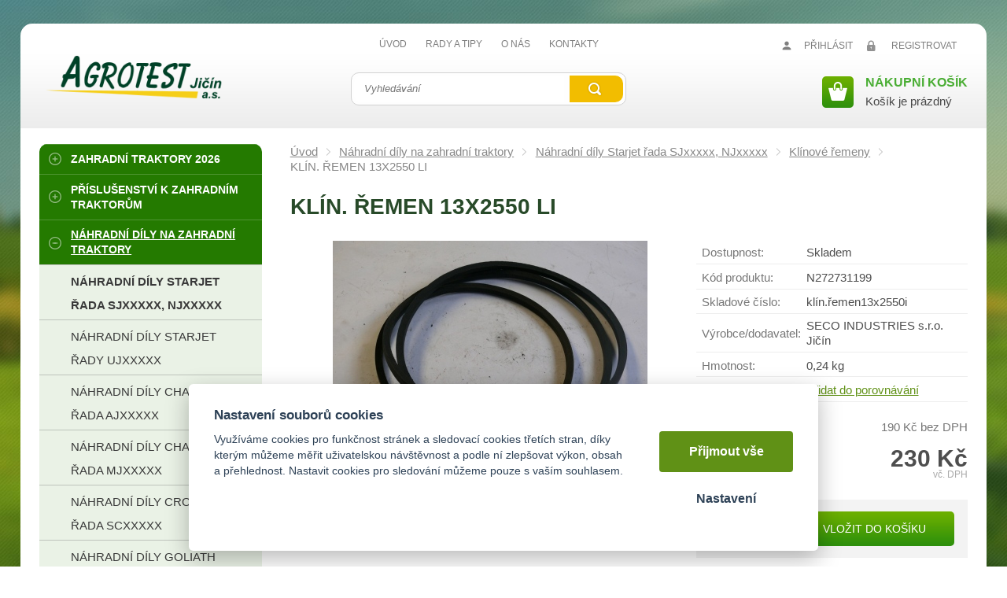

--- FILE ---
content_type: text/html; charset=UTF-8
request_url: https://agrotest.cz/klin-remen-13x2550-li
body_size: 10793
content:
<!DOCTYPE html>
<html lang="cs">
   <head>
      <meta name="viewport" content="width=device-width, initial-scale=1.0">
      <meta charset="UTF-8">
      <meta name="description" content="Kvalitní  KLÍN. ŘEMEN 13X2550 LI  z kategorie Náhradní díly Starjet od ověřeného prodejce zahradní techniky a příslušenství.">
      <meta name="keywords" content="KLÍN. ŘEMEN 13X2550 LI">
      <meta name="robots" content="index,follow">
      <meta name="googlebot" content="code">
      <title>KLÍN. ŘEMEN 13X2550 LI  kvalitně a levně | Agrotest</title>
      <link rel="icon" type="image/x-icon" href="/img/favicon.ico">
      <link rel="stylesheet" type="text/css" href="/js/fancybox/jquery.fancybox-1.3.4.css">
      <link rel="stylesheet" type="text/css" href="/js/consent/cookieconsent.css">
      <link rel="stylesheet" type="text/css" href="/style.1763032432.css">
      
      <link rel="alternate" type="application/rss+xml" title="Agrotest - Novinky" href="/rss">
      <meta name="google-site-verification" content="qOFmx7Xf9KJM3Qh_aW8A-r1l9rWiEsh1tQD6Wu_0Lls">
      <script type="application/ld+json">
         [{"@context":"http:\/\/schema.org","@type":"Organization","url":"https:\/\/agrotest.cz","logo":"https:\/\/agrotest.cz\/img\/logo.png"},{"@context":"http:\/\/schema.org","@type":"WebSite","url":"https:\/\/agrotest.cz","name":"Agrotest"},{"@context":"http:\/\/schema.org","@type":"Product","name":"KL\u00cdN. \u0158EMEN 13X2550 LI","image":"https:\/\/agrotest.cz\/file\/pff199-398-jpg\/10001.jpg","offers":{"@type":"Offer","url":"https:\/\/agrotest.cz\/klin-remen-13x2550-li","itemCondition":"http:\/\/schema.org\/NewCondition","availability":"http:\/\/schema.org\/InStock","price":"230.00","priceCurrency":"CZK"},"manufacturer":{"@type":"Organization","name":"SECO INDUSTRIES s.r.o. Ji\u010d\u00edn"}},{"@context":"http:\/\/schema.org","@type":"BreadcrumbList","itemListElement":[{"@type":"ListItem","position":1,"item":{"@id":"https:\/\/agrotest.cz\/nahradni-dily-na-zahradni-traktory","name":"N\u00e1hradn\u00ed d\u00edly na zahradn\u00ed traktory"}},{"@type":"ListItem","position":2,"item":{"@id":"https:\/\/agrotest.cz\/nahradni-dily-starjet","name":"N\u00e1hradn\u00ed d\u00edly Starjet \u0159ada SJxxxxx, NJxxxxx"}},{"@type":"ListItem","position":3,"item":{"@id":"https:\/\/agrotest.cz\/klinove-remeny","name":"Kl\u00ednov\u00e9 \u0159emeny"}},{"@type":"ListItem","position":4,"item":{"@id":"https:\/\/agrotest.cz\/klin-remen-13x2550-li","name":"KL\u00cdN. \u0158EMEN 13X2550 LI"}}]}]
      </script>
      <script src="/js/jquery-1.10.2.min.js"></script>
      <script defer src="/js/ll-cz.1763032435.js"></script>
      <script defer src="/js/podpora.1763032435.js"></script>
      <script defer src="/js/fancybox/fancybox_patch.js"></script>
      <script defer src="/js/bxslider/jquery.bxslider.min.js"></script>
      <script defer src="/js/basic.1763032435.js"></script>
      <script defer src="/js/eshop.1743407825.js"></script>
      <script defer src="/js/nasep.1725460045.js"></script>
      
   </head>
   <body class="neuvodni">
      <noscript id="nscrmsg"><div class="topMsg">Nemáte v prohlížeči zapnutý javascript. Některé prvky z tohoto důvodu mohou být nefunkční nebo jejich funkce může být omezena.</div></noscript>
      <div id="container">
         <div id="prekazejici-flek"></div>
         <div class="max-sirka">
            <header>
               <div id="hpruh"></div>
               <div id="hlavicka">
                  <a href="/" id="hlogo"><img alt="Logo Agrotest" src="/img/logo.png"></a>
                        <nav class="hmenu" id="nhmenu">
         <div class="radic">
               <a href="/"><span class="msp l1">Úvod</span></a>
      </div><div class="radic">
               <a href="/rady-a-tipy"><span class="msp l1">Rady a tipy</span></a>
      </div><div class="radic">
               <a href="/o-nas"><span class="msp l1">O nás</span></a>
      </div><div class="radic">
               <a href="/kontakty"><span class="msp l1">Kontakty</span></a>
      </div>      </nav>
      <div id="login">
            <a href="/prihlaseni" class="uzivatel" onclick="return zobraz ($ ('#zakazLogin-form'));">Přihlásit</a><a href="/registrace" class="uzivatel2">Registrovat</a>
            <form id="zakazLogin-form" action="/prihlaseni" method="post" class="hid">
               <input type="hidden" name="form" value="zakazLogin">
               <div class="pwrap">
                  <p><label for="hzakazLoginemail">E-mail: </label><input type="text" name="email" id="hzakazLoginemail"></p>
                  <p><label for="hzakazLoginheslo">Heslo: </label><input type="password" name="heslo" id="hzakazLoginheslo"></p>
               </div>
               <button type="submit" class="tlacitko">Přihlásit</button>
               <div class="cleaner"></div>
               <p><label>&zwnj;</label><a href="/registrace/heslo">Zapomenuté heslo</a></p>
            </form>
         </div>      <div id="hledatObal">
         <form action="/vyhledej" method="post" onsubmit="$ ('#vyhledavaniterm').trigger ('focus');" id="vyhledavani">
            <input type="hidden" value="vyhledavani" name="form">
            <input class="q" type="text" name="term" id="vyhledavaniterm"                   onkeyup="naseptavac (event, $ (this));" onkeydown="naseptavac (event, $ (this));"
                   onfocus="naseptavac (event, $ (this));" onblur="skryjNaseptavac ($ (this));resposchov ($ ('#hledatObal'));"
                   placeholder="Vyhledávání"><button class="tlacitko" type="submit" onclick="return overstep ($ ('#hledatObal'));">Vyhledat</button>
            <script>
               $ (document).ready (function ()
               {
                  $ ('#vyhledavaniterm').attr ('autocomplete', 'off').trigger ('blur');
               });
            </script>
         </form>
         <div id="naseptavac" class="hid"></div>
      </div><a id="kosinfo" href="/kosik"><span class="xkos">0</span><span class="kosnadpis">Nákupní košík</span><span class="hkos">Košík je prázdný</span></a>      <nav class="hmenu" id="xhmenu">
                     <div class="radic shower">
               <a href="javascript:prepniMenu($('#xhmenu'))"><span class="wasteofspace">Menu</span></a>
            </div><div class="extrawrap hider"><div id="xkat"></div>
               <div class="overline"></div><div class="radic">
               <a href="/"><span class="msp l1">Úvod</span></a>
      </div><div class="radic">
               <a href="/rady-a-tipy"><span class="msp l1">Rady a tipy</span></a>
      </div><div class="radic">
               <a href="/o-nas"><span class="msp l1">O nás</span></a>
      </div><div class="radic">
               <a href="/kontakty"><span class="msp l1">Kontakty</span></a>
      </div><div class="overline"></div>
               <div id="xlogin"></div>
         </div>      </nav>
                     </div>
            </header>
            <div id="stranka">
               <div class="sloupec-levy">
                        <nav class="sl-box horni" id="kat">
         <ul class="katmenu">
            
               <li><a href="/zahradni-traktory"><span class="rozklik plus">+</span><span class="katlink">Zahradní traktory 2026</span></a>
         <ul>
               <li><a href="/challenge"><span class="rozklik empty"></span><span class="katlink">Challenge</span></a></li>
               <li><a href="/starjet"><span class="rozklik empty"></span><span class="katlink">Starjet</span></a></li>
               <li><a href="/starjet-4x4"><span class="rozklik empty"></span><span class="katlink">Starjet 4x4</span></a></li>
               <li><a href="/crossjet"><span class="rozklik empty"></span><span class="katlink">Crossjet</span></a></li>
               <li><a href="/goliath"><span class="rozklik empty"></span><span class="katlink">Goliath</span></a></li>
               <li><a href="/municipal"><span class="rozklik empty"></span><span class="katlink">Municipal</span></a></li>
               <li><a href="/gecon"><span class="rozklik empty"></span><span class="katlink">Gecon</span></a></li>
            </ul></li>
               <li><a href="/prislusenstvi-k-zahradnim-traktorum"><span class="rozklik plus">+</span><span class="katlink">Příslušenství k zahradním traktorům</span></a>
         <ul>
               <li><a href="/zvedace-zahrad-traktoru"><span class="rozklik empty"></span><span class="katlink">Zvedače zahrad.traktorů</span></a></li>
               <li><a href="/voziky-vares"><span class="rozklik empty"></span><span class="katlink">Vozíky VARES</span></a></li>
               <li><a href="/deflektor-1"><span class="rozklik empty"></span><span class="katlink">Deflektor</span></a></li>
               <li><a href="/najezdy"><span class="rozklik empty"></span><span class="katlink">Nájezdy</span></a></li>
               <li><a href="/snehove-retezy"><span class="rozklik empty"></span><span class="katlink">Sněhové radlice, závaží</span></a></li>
               <li><a href="/vertikulator"><span class="rozklik empty"></span><span class="katlink">Vertikutátor</span></a></li>
               <li><a href="/zametaci-kartac-motorovy-1"><span class="rozklik empty"></span><span class="katlink">Zametací kartáč motorový</span></a></li>
               <li><a href="/zaves-predni-universalni"><span class="rozklik empty"></span><span class="katlink">Závěsy  přední</span></a></li>
               <li><a href="/rozmetadlo-prumyslovych-hnojiv"><span class="rozklik empty"></span><span class="katlink">Rozmetadlo</span></a></li>
               <li><a href="/sekaci-adaptery"><span class="rozklik empty"></span><span class="katlink">SEKACÍ ADAPTÉRY</span></a></li>
               <li><a href="/mulcovaci-zaslepky"><span class="rozklik empty"></span><span class="katlink">MULČOVACÍ ZÁSLEPKY</span></a></li>
               <li><a href="/snehova-freza-2"><span class="rozklik empty"></span><span class="katlink">Sněhová fréza</span></a></li>
               <li><a href="/snehove-retezy-1"><span class="rozklik empty"></span><span class="katlink">Sněhové řetězy</span></a></li>
               <li><a href="/prislusenstvi-mp122d"><span class="rozklik empty"></span><span class="katlink">Příslušenství MP122D</span></a></li>
            </ul></li>
               <li class="active"><a href="/nahradni-dily-na-zahradni-traktory"><span class="rozklik minus">-</span><span class="katlink">Náhradní díly na zahradní traktory</span></a>
         <ul>
               <li class="active"><a href="/nahradni-dily-starjet"><span class="rozklik empty"></span><span class="katlink">Náhradní díly Starjet řada SJxxxxx, NJxxxxx</span></a></li>
               <li><a href="/nahradni-dily-starjet-provedeni-uj"><span class="rozklik empty"></span><span class="katlink">Náhradní díly Starjet řady UJxxxxx</span></a></li>
               <li><a href="/nahradni-dily-challenge"><span class="rozklik empty"></span><span class="katlink">Náhradní díly Challenge řada AJxxxxx</span></a></li>
               <li><a href="/nahradni-dily-challenge-rada-mjxxxxx"><span class="rozklik empty"></span><span class="katlink">Náhradní díly Challenge řada MJxxxxx</span></a></li>
               <li><a href="/nahradni-dily-crossjet"><span class="rozklik empty"></span><span class="katlink">Náhradní díly Crossjet řada SCxxxxx</span></a></li>
               <li><a href="/nahradni-dily-goliath"><span class="rozklik empty"></span><span class="katlink">NÁHRADNÍ DÍLY GOLIATH řady GCxxxxx</span></a></li>
               <li><a href="/nahradni-dily-municipal"><span class="rozklik empty"></span><span class="katlink">NÁHRADNÍ DÍLY MUNICIPAL</span></a></li>
               <li><a href="/nahradni-dily-kawasaki"><span class="rozklik empty"></span><span class="katlink">Náhradní díly Kawasaki</span></a></li>
               <li><a href="/nahradni-dily-honda"><span class="rozklik empty"></span><span class="katlink">Náhradní díly Honda</span></a></li>
               <li><a href="/nahradni-dily-loncin"><span class="rozklik empty"></span><span class="katlink">Náhradní díly Loncin</span></a></li>
               <li><a href="/nahradni-dily-tecumseh-1"><span class="rozklik empty"></span><span class="katlink">Náhradní díly TECUMSEH</span></a></li>
            </ul></li>
               <li><a href="/nahradni-dily-fronjet-vyprodej"><span class="rozklik empty"></span><span class="katlink">Náhradní díly -výprodej</span></a></li>
               <li><a href="/zaci-stroj-mf-70"><span class="rozklik plus">+</span><span class="katlink">Žací stroj MF-70</span></a>
         <ul>
               <li><a href="/1-lista-stredni"><span class="rozklik empty"></span><span class="katlink">1 - Lišta střední</span></a></li>
               <li><a href="/2-karburator"><span class="rozklik empty"></span><span class="katlink">2 - Karburátor</span></a></li>
               <li><a href="/3-starter"><span class="rozklik empty"></span><span class="katlink">3 - Startér</span></a></li>
               <li><a href="/4-1-hnaci-ustroji"><span class="rozklik empty"></span><span class="katlink">4/1 - Hnací ústrojí</span></a></li>
               <li><a href="/4-2-hnaci-ustroji"><span class="rozklik empty"></span><span class="katlink">4/2 Hnací ústrojí</span></a></li>
               <li><a href="/4-hnaci-ustroji"><span class="rozklik empty"></span><span class="katlink">4/3 - Hnací ústrojí</span></a></li>
               <li><a href="/4-4-hnaci-ustroji"><span class="rozklik empty"></span><span class="katlink">4/4 - Hnací ústrojí</span></a></li>
               <li><a href="/5-motor-skrin"><span class="rozklik empty"></span><span class="katlink">5 - Motor - skříň</span></a></li>
               <li><a href="/6-klikove-ustroji"><span class="rozklik empty"></span><span class="katlink">6 - Klikové ústrojí</span></a></li>
               <li><a href="/7-zapalovani"><span class="rozklik empty"></span><span class="katlink">7 - Zapalování</span></a></li>
               <li><a href="/8-chlazeni"><span class="rozklik empty"></span><span class="katlink">8 - Chlazení</span></a></li>
               <li><a href="/9-valec"><span class="rozklik empty"></span><span class="katlink">9 - Válec</span></a></li>
               <li><a href="/10-palivova-nadrz"><span class="rozklik empty"></span><span class="katlink">10 - Palivová nádrž</span></a></li>
               <li><a href="/olejovy-cistic-vzducu"><span class="rozklik empty"></span><span class="katlink">11 - Olejový čistič vzduchu</span></a></li>
               <li><a href="/12-odrazka"><span class="rozklik empty"></span><span class="katlink">12 - Držák kosy</span></a></li>
               <li><a href="/13-zaci-ustroji"><span class="rozklik empty"></span><span class="katlink">13 - Žací ústrojí</span></a></li>
               <li><a href="/14-1-klece"><span class="rozklik empty"></span><span class="katlink">14/1 Kleče</span></a></li>
               <li><a href="/14-2-klece"><span class="rozklik empty"></span><span class="katlink">14/2 Kleče</span></a></li>
               <li><a href="/motor-kama"><span class="rozklik empty"></span><span class="katlink">Motor Kama</span></a></li>
               <li><a href="/motory-pro-prestavbu-mf-70"><span class="rozklik empty"></span><span class="katlink">Motory pro přestavbu mf - 70</span></a></li>
               <li><a href="/so-160-nahradni-dily"><span class="rozklik empty"></span><span class="katlink">SO 160 - Náhradní díly</span></a></li>
            </ul></li>
               <li><a href="/nahradni-dily-vari-terra"><span class="rozklik plus">+</span><span class="katlink">Náhradní díly Vari - Terra</span></a>
         <ul>
               <li><a href="/dily-pro-4-taktni-pohonne-jednotky"><span class="rozklik empty"></span><span class="katlink">Díly pro 4 taktní pohonné jednotky</span></a></li>
               <li><a href="/nahradni-dily-motoru-vari"><span class="rozklik empty"></span><span class="katlink">Náhradní díly motoru Vari 2taktní</span></a></li>
               <li><a href="/prislusenstvi-t-20"><span class="rozklik empty"></span><span class="katlink">PŘÍSLUŠENSTVÍ A NÁHRADNÍ DÍLY T-20, DSK-317, DSK-316</span></a></li>
               <li><a href="/nahradni-dily-zacich-list-a-nahonu"><span class="rozklik empty"></span><span class="katlink">Náhradní díly žacích lišt a náhonů</span></a></li>
            </ul></li>
               <li><a href="/kultivatory-pubert"><span class="rozklik plus">+</span><span class="katlink">PUBERT Zahradní technika a kultivátory</span></a>
         <ul>
               <li><a href="/prislusenstvi-kultivatoru"><span class="rozklik empty"></span><span class="katlink">Příslušenství kultivátorů</span></a></li>
               <li><a href="/akcni-sestavy-kultivatoru"><span class="rozklik empty"></span><span class="katlink">Akční sestavy kultivátorů</span></a></li>
               <li><a href="/kultivatory"><span class="rozklik empty"></span><span class="katlink">Kultivátory</span></a></li>
            </ul></li>
               <li><a href="/servisni-sady-motoru-briggs-and-stratton-economy"><span class="rozklik empty"></span><span class="katlink">Servisní sady motorů</span></a></li>
               <li><a href="/nahradni-dily-prislusenstvi"><span class="rozklik plus">+</span><span class="katlink">Náhradní díly příslušenství zahr. traktorů</span></a>
         <ul>
               <li><a href="/vozik-vares-tr-220s"><span class="rozklik empty"></span><span class="katlink">VOZÍK VARES TR 220S</span></a></li>
               <li><a href="/radlice-vares-komfort-118cm"><span class="rozklik empty"></span><span class="katlink">RADLICE VARES KOMFORT 118CM</span></a></li>
               <li><a href="/dily-pro-snehovou-frezu-fs-100-2"><span class="rozklik empty"></span><span class="katlink">Díly pro sněhovou frézu FS 100.2</span></a></li>
               <li><a href="/dily-pro-vertikutator-vt-73"><span class="rozklik empty"></span><span class="katlink">Díly pro vertikutátor VT-73</span></a></li>
               <li><a href="/dvoububnova-sekacka"><span class="rozklik empty"></span><span class="katlink">Dvoububnová sekačka</span></a></li>
            </ul></li>
               <li><a href="/akumulatory-1"><span class="rozklik plus">+</span><span class="katlink">Akumulátory a příslušenství</span></a>
         <ul>
               <li><a href="/akumulatory-do-trakturku"><span class="rozklik empty"></span><span class="katlink">Akumulátory do traktůrků</span></a></li>
               <li><a href="/akumulatory-sznajder"><span class="rozklik empty"></span><span class="katlink">Akumulátory Sznajder</span></a></li>
               <li><a href="/sady-startovacich-kabelu"><span class="rozklik empty"></span><span class="katlink">Sady startovacích kabelů</span></a></li>
               <li><a href="/svorky-baterie"><span class="rozklik empty"></span><span class="katlink">Svorky baterie</span></a></li>
            </ul></li>
               <li><a href="/nahradni-dily-briggs-stratton"><span class="rozklik plus">+</span><span class="katlink">Náhradní díly Briggs Stratton</span></a>
         <ul>
               <li><a href="/filtry"><span class="rozklik empty"></span><span class="katlink">Těsnění</span></a></li>
               <li><a href="/vzduchove-filtry-biggs-straton"><span class="rozklik empty"></span><span class="katlink">Vzduchové filtry</span></a></li>
               <li><a href="/nahradni-dily-motoru"><span class="rozklik empty"></span><span class="katlink">Náhradní díly motoru</span></a></li>
               <li><a href="/prisady-do-paliva"><span class="rozklik empty"></span><span class="katlink">Přísady do paliva</span></a></li>
            </ul></li>
               <li><a href="/sedacky-pro-zemedelske-a-stavebni-stroje"><span class="rozklik empty"></span><span class="katlink">Sedačky pro zemědělské a stavební stroje</span></a></li>
               <li><a href="/oleje-seco"><span class="rozklik plus">+</span><span class="katlink">OLEJE SECO</span></a>
         <ul>
               <li><a href="/motorove-oleje"><span class="rozklik empty"></span><span class="katlink">Oleje pro motory</span></a></li>
               <li><a href="/oleje-pro-prevodovky"><span class="rozklik empty"></span><span class="katlink">Oleje pro převodovky</span></a></li>
            </ul></li>
               <li><a href="/oleje-briggs-stratton"><span class="rozklik empty"></span><span class="katlink">Motorové oleje</span></a></li>
               <li><a href="/gardena"><span class="rozklik plus">+</span><span class="katlink">GARDENA</span></a>
         <ul>
               <li><a href="/hadicove-spojky"><span class="rozklik empty"></span><span class="katlink">Hadicové spojky</span></a></li>
               <li><a href="/zahradni-hadice"><span class="rozklik empty"></span><span class="katlink">Zahradní hadice</span></a></li>
               <li><a href="/voziky-a-drzaky-na-zahradni-hadice"><span class="rozklik empty"></span><span class="katlink">Vozíky a držáky na zahradní hadice</span></a></li>
               <li><a href="/zahradni-postrikovace"><span class="rozklik empty"></span><span class="katlink">Zahradní postřikovače a sprchy</span></a></li>
               <li><a href="/zavlazovace"><span class="rozklik empty"></span><span class="katlink">Zavlažovače</span></a></li>
               <li><a href="/zahradni-cerpadla"><span class="rozklik empty"></span><span class="katlink">Zahradní čerpadlo</span></a></li>
               <li><a href="/nuzky-zahradnicke"><span class="rozklik empty"></span><span class="katlink">Zahradnické nůžky</span></a></li>
               <li><a href="/sekery"><span class="rozklik empty"></span><span class="katlink">Sekery</span></a></li>
               <li><a href="/zahradni-naradi"><span class="rozklik empty"></span><span class="katlink">Zahradní nářadí</span></a></li>
               <li><a href="/nuzky-na-zivy-plot"><span class="rozklik empty"></span><span class="katlink">Elektrické a akumulátorové nůžky na plot</span></a></li>
               <li><a href="/pece-o-travnik-trimmer"><span class="rozklik empty"></span><span class="katlink">Péče o trávník -nůžky, trimmery</span></a></li>
               <li><a href="/myci-system"><span class="rozklik empty"></span><span class="katlink">Mycí systém</span></a></li>
            </ul></li>
               <li><a href="/olej-filtry-briggs-stratton"><span class="rozklik empty"></span><span class="katlink">Filtry olejové a palivové</span></a></li>
               <li><a href="/zapalovaci-svicky"><span class="rozklik empty"></span><span class="katlink">Zapalovací svíčky a příslušenství</span></a></li>
               <li><a href="/prislusenstvi-krovinorezu"><span class="rozklik plus">+</span><span class="katlink">Příslušenství křovinořezů</span></a>
         <ul>
               <li><a href="/zaci-struny-krovinorezu"><span class="rozklik empty"></span><span class="katlink">Žací struny křovinořezu</span></a></li>
               <li><a href="/popruhy"><span class="rozklik empty"></span><span class="katlink">Popruhy</span></a></li>
               <li><a href="/strunove-hlavy"><span class="rozklik empty"></span><span class="katlink">STRUNOVÉ HLAVY</span></a></li>
            </ul></li>
               <li><a href="/travni-sekacky-weibang"><span class="rozklik plus">+</span><span class="katlink">WEIBANG</span></a>
         <ul>
               <li><a href="/s-1"><span class="rozklik empty"></span><span class="katlink">SEKAČKY WEIBANG</span></a></li>
               <li><a href="/ostatni-zahradni-technika-weibang"><span class="rozklik empty"></span><span class="katlink">OSTATNÍ ZAHRADNÍ TECHNIKA WEIBANG</span></a></li>
            </ul></li>
               <li><a href="/vega"><span class="rozklik plus">+</span><span class="katlink">VEGA</span></a>
         <ul>
               <li><a href="/zahradni-traktory-2"><span class="rozklik empty"></span><span class="katlink">Zahradní traktory Vega</span></a></li>
               <li><a href="/zametaci-kartace"><span class="rozklik empty"></span><span class="katlink">Zametací kartáče</span></a></li>
               <li><a href="/sekacky-vega"><span class="rozklik empty"></span><span class="katlink">Sekačky Vega</span></a></li>
               <li><a href="/ostatni-zahradni-technika"><span class="rozklik empty"></span><span class="katlink">OSTATNÍ ZAHRADNÍ TECHNIKA VEGA</span></a></li>
            </ul></li>
               <li><a href="/hracky"><span class="rozklik plus">+</span><span class="katlink">Hračky Bruder</span></a>
         <ul>
               <li><a href="/traktory"><span class="rozklik empty"></span><span class="katlink">Traktory</span></a></li>
               <li><a href="/kombajn-bruder"><span class="rozklik empty"></span><span class="katlink">Kombajny</span></a></li>
               <li><a href="/sklizen-privesy-a-stavebni-stroje"><span class="rozklik empty"></span><span class="katlink">Sklizeň, přívěsy</span></a></li>
               <li><a href="/bruder"><span class="rozklik empty"></span><span class="katlink">Nákladní automobily</span></a></li>
               <li><a href="/stavebni-stroje"><span class="rozklik empty"></span><span class="katlink">Stavební stroje</span></a></li>
               <li><a href="/manipulatory"><span class="rozklik empty"></span><span class="katlink">Manipulátory</span></a></li>
            </ul></li>
               <li><a href="/elektricke-vybaveni-dilny"><span class="rozklik plus">+</span><span class="katlink">Elektrické vybavení vozidla</span></a>
         <ul>
               <li><a href="/led-svetla"><span class="rozklik empty"></span><span class="katlink">LED SVĚTLA</span></a></li>
            </ul></li>
               <li><a href="/univerzalni-dily-pro-traktory"><span class="rozklik empty"></span><span class="katlink">Univerzální díly pro automobily a traktory</span></a></li>
               <li><a href="/nahradni-dily-motoru-terra"><span class="rozklik plus">+</span><span class="katlink">Pilové řetězy a příslušenství</span></a>
         <ul>
               <li><a href="/pilove-retezy"><span class="rozklik empty"></span><span class="katlink">Pilové řetězy</span></a></li>
               <li><a href="/vodici-listy"><span class="rozklik empty"></span><span class="katlink">VODÍCÍ LIŠTY</span></a></li>
               <li><a href="/olej-na-pilove-retezy"><span class="rozklik empty"></span><span class="katlink">Olej na pilové řetězy</span></a></li>
            </ul></li>
               <li><a href="/pilove-retezy-pro-harvestory"><span class="rozklik empty"></span><span class="katlink">VODÍCÍ LIŠTY SADY S ŘETĚZY</span></a></li>
               <li><a href="/dilna"><span class="rozklik plus">+</span><span class="katlink">Lesní technika</span></a>
         <ul>
               <li><a href="/retez-ctyrhranny-g8-se-smyckovym-hakem-a-prostrkovaci-jehlou"><span class="rozklik empty"></span><span class="katlink">Řetěz lesnický hranatý G8</span></a></li>
               <li><a href="/retez-lesnicky-hranaty-g10"><span class="rozklik empty"></span><span class="katlink">Řetěz lesnický hranatý G10</span></a></li>
               <li><a href="/spojovaci-clen-connex"><span class="rozklik empty"></span><span class="katlink">Spojovací člen Connex</span></a></li>
               <li><a href="/vodici-lanovy-trmen-g8"><span class="rozklik empty"></span><span class="katlink">Vodicí lanový třmen G8</span></a></li>
               <li><a href="/zavesny-hak-s-okem-g8-1"><span class="rozklik empty"></span><span class="katlink">Závěsný hák s okem G8</span></a></li>
               <li><a href="/zkracovaci-hak-s-vidlicovou-hlavou"><span class="rozklik empty"></span><span class="katlink">Zkracovací hák s vidlicovou hlavou</span></a></li>
               <li><a href="/spreje-znackovaci"><span class="rozklik empty"></span><span class="katlink">Lesnické křídy a značkovací spreje</span></a></li>
               <li><a href="/zkracovaci-hak-s-okem"><span class="rozklik empty"></span><span class="katlink">Zkracovací hák s okem</span></a></li>
            </ul></li>
               <li><a href="/naradi-pro-udrzbu"><span class="rozklik empty"></span><span class="katlink">UNIVERZÁLNÍ NÁŘADÍ A MATERIÁL PRO ÚDRŽBU</span></a></li>
               <li><a href="/nahradni-dily-tecumseh"><span class="rozklik plus">+</span><span class="katlink">Náhradní díly TECUMSEH</span></a>
         <ul>
               <li><a href="/vzduchove-filtry"><span class="rozklik empty"></span><span class="katlink">Vzduchové filtry</span></a></li>
            </ul></li>
               <li><a href="/zaci-kosy"><span class="rozklik empty"></span><span class="katlink">Žací kosy</span></a></li>         </ul>
      </nav>
                     </div>
               <div id="telo">
                  <nav class="drobnav">
               <span><a href="/">Úvod</a>
               </span><span class="odd"><img alt="&gt;" src="/img/zobacek.png">
               </span><span><a href="/nahradni-dily-na-zahradni-traktory">Náhradní díly na zahradní traktory</a>
               </span><span class="odd"><img alt="&gt;" src="/img/zobacek.png">
               </span><span><a href="/nahradni-dily-starjet">Náhradní díly Starjet řada SJxxxxx, NJxxxxx</a>
               </span><span class="odd"><img alt="&gt;" src="/img/zobacek.png">
               </span><span><a href="/klinove-remeny">Klínové řemeny</a>
               </span><span class="odd"><img alt="&gt;" src="/img/zobacek.png">
               </span><span>KLÍN. ŘEMEN 13X2550 LI
               </span>
            </nav><h1>KLÍN. ŘEMEN 13X2550 LI</h1>
<div class="obsah produkt-det">
   <div id="compareboxplace"></div><form action="/kosik" method="post" class="addtocartform">
      <input type="hidden" name="form" value="prodkosik">
      <input type="hidden" name="id_produkt" value="199">   <div class="fotosloupec">
            <div class="stitky">
            </div>
            <div class="fotka-hlavni">
         &zwnj;<a
                  href="/file/pff199-398-jpg/10001.jpg" class="lightbox" data-rel="glr"
                  title="KLÍN. ŘEMEN 13X2550 LI "><img src="/file/pfd199-398-jpg/10001.jpg" alt="KLÍN. ŘEMEN 13X2550 LI "></a>&zwnj;      </div>
         </div><div class="vpravo">
      
               <div class="radek">
                  <label>Dostupnost: </label><span id="dostupnost">Skladem</span>
               </div>
               <div class="radek">
                  <label>Kód produktu: </label><span>N272731199</span>
               </div>
               <div class="radek">
                  <label>Skladové číslo: </label><span>klín.řemen13x2550i</span>
               </div>
               <div class="radek">
                  <label>Výrobce/&#8203;dodavatel: </label><span>SECO INDUSTRIES s.r.o. Jičín</span>
               </div>
               <div class="radek">
                  <label>Hmotnost: </label><span id="hmotnost">0,24 kg</span>
               </div>
               <div class="radek porovrel">
                  <label>&zwnj;</label><span><a href="/porovnat/pridat/199" onclick="porovnej(199);return false;" class="porovnatswitch199">Přidat do porovnávání</a></span>
               </div>
         <div class="cradek resphid hid" id="staracenaDiv">
            původně <span id="staracena">0&nbsp;Kč</span><br>
         </div>
         <div class="cradek resphid" id="malacenaDiv">
            <span id="doDPH">190&nbsp;Kč</span> bez DPH         </div>
         <div class="cradek" id="cenaDiv">
            <span id="cena" class="bigspan">230&nbsp;Kč</span><br>
            <span class="mensi">vč. DPH</span>         </div>
                  <fieldset class="gbg uzsi">
            
               <div class="input"><input type="number" value="1" name="mnozstvi" min="1" step="1" size="3">
               </div><button type="submit" class="tlacitko">Vložit do košíku</button>         </fieldset>
            </div>
   <div class="cleaner"></div>
   </form>
   <div class="zalozky">
      <div class="radzalozky hid">
                     <div class="zalozka">
               <span class="gbg">Popis</span>
               <a class="hid" href="#" onclick="return prepniZalozku ($ (this));" data-vazano="zal0">Popis</a>
            </div>
                     <div class="cleaner"></div>
      </div>
               <div id="zal0" class="zalObsah">
            <h2 class="shower">Popis</h2>
            <p>N272731199: KLÍN. ŘEMEN 13X2550 LI FARMBELT - převodovka /TT K46/</p>            <div class="cleaner"></div>
         </div>
            </div>
   <h2>Zákazníci, kteří koupili toto zboží, koupili také&hellip;</h2><div class="produkty"><div class="produkt">
            <a class="nazev hoverline" href="/strizny-kolik-s532093117363">STŘIŽNÝ KOLÍK</a>
            <div class="foto"><a href="/strizny-kolik-s532093117363"><img alt="STŘIŽNÝ KOLÍK" title="STŘIŽNÝ KOLÍK" src="/file/pfn147-3944-jpg/strizny-kolicek.jpg"></a></div>
            <div class="topmid">S532093117363: STŘIŽNÝ KOLÍK pozice č.12 a č.17</div>
            <div class="pleft">
               <p class="sklad ok">Skladem</p>
               <p class="cena">16&nbsp;Kč</p>
               <p class="dph">cena včetně DPH</p>
            </div>
            <div class="pright"><a class="tlacitko" href="/strizny-kolik-s532093117363">Detail</a></div>
                  <a href="/strizny-kolik-s532093117363" class="stitky">
            </a>
               </div><div class="oddelovac"></div>
         <div class="produkt">
            <a class="nazev hoverline" href="/kladka-pojezdu-n532150824">Kladka pojezdová</a>
            <div class="foto"><a href="/kladka-pojezdu-n532150824"><img alt="Kladka pojezdová" title="Kladka pojezdová" src="/file/pfn5-43-jpg/kladka-poj.jpg"></a></div>
            <div class="topmid">kladka pojezdová /4 kusy na stroji/</div>
            <div class="pleft">
               <p class="sklad ok">Skladem</p>
               <p class="cena">245&nbsp;Kč</p>
               <p class="dph">cena včetně DPH</p>
            </div>
            <div class="pright"><a class="tlacitko" href="/kladka-pojezdu-n532150824">Detail</a></div>
                  <a href="/kladka-pojezdu-n532150824" class="stitky">
            </a>
               </div><div class="oddelovac"></div>
         <div class="produkt">
            <a class="nazev hoverline" href="/krytka-0-8025-237-se-zapichem">KRYTKA LOŽISKA  KOLA</a>
            <div class="foto"><a href="/krytka-0-8025-237-se-zapichem"><img alt="KRYTKA LOŽISKA  KOLA" title="KRYTKA LOŽISKA  KOLA" src="/file/pfn161-363-jpg/101.jpg"></a></div>
            <div class="topmid">N532150915: KRYTKA 0-8025-237 SE ZÁPICHEM</div>
            <div class="pleft">
               <p class="sklad ok">Skladem</p>
               <p class="cena">43&nbsp;Kč</p>
               <p class="dph">cena včetně DPH</p>
            </div>
            <div class="pright"><a class="tlacitko" href="/krytka-0-8025-237-se-zapichem">Detail</a></div>
                  <a href="/krytka-0-8025-237-se-zapichem" class="stitky">
            </a>
               </div><div class="oddelovac"></div>
         <div class="produkt">
            <a class="nazev hoverline" href="/remen-oboustr-ozub">ŘEMEN OZUBENÝ 20x1760 OBOUSTRANNÝ 220 zubů</a>
            <div class="foto"><a href="/remen-oboustr-ozub"><img alt="ŘEMEN OZUBENÝ 20x1760 OBOUSTRANNÝ 220 zubů" title="ŘEMEN OZUBENÝ 20x1760 OBOUSTRANNÝ 220 zubů" src="/file/pfn109-4003-jpg/remen-ozubeny-20x1760-oboustranny-220-zubu.jpg"></a></div>
            <div class="topmid">ŘEMEN OBOUSTR OZUB.20x1760  220 zubů /Optibelt-Kramp/</div>
            <div class="pleft">
               <p class="sklad ok">Skladem</p>
               <p class="cena">1&nbsp;100&nbsp;Kč</p>
               <p class="dph">cena včetně DPH</p>
            </div>
            <div class="pright"><a class="tlacitko" href="/remen-oboustr-ozub">Detail</a></div>
                  <a href="/remen-oboustr-ozub" class="stitky">
      <span class="akce"><img alt="Akce" src="/img/akce.png"></span><span class="procenta">-27 %</span>      </a>
               </div><div class="oddelovac"></div>
         <div class="produkt">
            <a class="nazev hoverline" href="/klin-remen-17x1375-li-b54">KLÍN. ŘEMEN 17X1375 Li (B54)</a>
            <div class="foto"><a href="/klin-remen-17x1375-li-b54"><img alt="KLÍN. ŘEMEN 17X1375 Li (B54)" title="KLÍN. ŘEMEN 17X1375 Li (B54)" src="/file/pfn200-431-jpg/10001.jpg"></a></div>
            <div class="topmid">N272731212: KLÍN. ŘEMEN 17X1375 Li (B54)</div>
            <div class="pleft">
               <p class="sklad ok">Skladem</p>
               <p class="cena">466&nbsp;Kč</p>
               <p class="dph">cena včetně DPH</p>
            </div>
            <div class="pright"><a class="tlacitko" href="/klin-remen-17x1375-li-b54">Detail</a></div>
                  <a href="/klin-remen-17x1375-li-b54" class="stitky">
            </a>
               </div><div class="oddelovac"></div>
         <div class="produkt">
            <a class="nazev hoverline" href="/kolo-seceni">KOLO SEČENÍ PR.100-8</a>
            <div class="foto"><a href="/kolo-seceni"><img alt="KOLO SEČENÍ PR.100-8" title="KOLO SEČENÍ PR.100-8" src="/file/pfn150-1698-jpg/kolo-seceni-pr-100-8.jpg"></a></div>
            <div class="topmid">N532940128: KOLO SEČENÍ 9-1625-242pozice č.15 a č.23</div>
            <div class="pleft">
               <p class="sklad ok">Skladem</p>
               <p class="cena">236&nbsp;Kč</p>
               <p class="dph">cena včetně DPH</p>
            </div>
            <div class="pright"><a class="tlacitko" href="/kolo-seceni">Detail</a></div>
                  <a href="/kolo-seceni" class="stitky">
            </a>
               </div><div class="oddelovac"></div>
         </div></div>
               </div>
               <div class="sloupec-levy">
                  <div class="sl-box novy">
                           <p class="h2"><a class="hoverline" href="/novinky">Novinky</a></p>
                           <div class="polozka">
                              <a class="h3" href="/gecon-2">Gecon</a>
                              <p class="datum">20. ledna 2026</p>
                              <p>Novinka z řady mulčerů nabízí skvělý poměr ceny a užitné hodnoty</p>
<p>‌<a href="/gecon-1"><img src="/file/ntf40-38/dsc-5402.webp" alt="" width="245" height="163"></a></p>
<p>‌</p>
<p>‌</p>
                           </div>
                           <div class="polozka">
                              <a class="h3" href="/vega">Posezónní výprodej</a>
                              <p class="datum">17. října 2025</p>
                              <p>Připravte se na novou sezónu s předstihem. Nyní u nás nakoupíte vybrané travní traktory za velmi atraktivní ceny!<a href="/vega-t92hd"><img src="/file/ntf39-34/1.webp" alt="" width="255" height="175"></a></p>
                           </div>
                           <div class="polozka">
                              <a class="h3" href="/nahradni-dily-fronjet-vyprodej">VÝPRODEJ</a>
                              <p class="datum">17. února 2025</p>
                              <p><strong>NOVĚ JSME ZALOŽILI KATEGORII VÝPRODEJ</strong></p>
<p><a href="/nahradni-dily-fronjet-vyprodej"><img src="/file/ntf37-35/kapota-uplna-9-1849-214-q7-aj.webp" alt="" width="261" height="203"></a></p>
<p>DEJTE NOVÝ VZHLED SVÝM STARŠÍM, ALE DOBŘE FUNGUJÍCÍM STROJŮM...</p>
                           </div>
                           </div>                  <div class="sl-box txt">
                     <h2>Obraťte se na nás</h2>
<p class="nastred"> ‌<br><br></p>
<table style="width: 100%; height: 44px;">
<tbody>
<tr style="height: 22px;">
<td style="width: 50%; height: 22px;"><strong>Tel:</strong></td>
<td style="width: 50%; height: 22px;"><a href="tel:+420493523864">+420 493 523 864</a></td>
</tr>
<tr style="height: 22px;">
<td style="width: 50%; height: 22px;"><strong>E-mail:</strong></td>
<td style="width: 50%; height: 22px;"><a href="mailto:agrotest@agrotest.cz">prodejna@agrotest.cz</a></td>
</tr>
</tbody>
</table>
<p>‌</p>                  </div>
               </div>
               <div class="cleaner"></div>
            </div>
            <footer>
               <div id="paticka">
                  <div class="kform" id="kontaktformNav">
         <h2>Napište nám dotaz k tomuto produktu!</h2>
         <form action="#kontaktformNav" method="post" onsubmit="
                     if (!checkForm ($ (this)))
                     {
                        return false;
                     }
               " id="kForm1">
            <input type="hidden" name="form" value="kForm1">
            <div id="kForm1vysledek">
                           </div>
            <p class="bblcntnr">
               <label  for="kForm1jmeno">Jméno a příjmení               </label><input class="stretch" type="text" name="jmeno" id="kForm1jmeno" onfocus="unbubbleField ($ (this));" onblur="bubbleField ($ (this));" data-check="any" data-errmsg="msg_name">
            </p>
            <div class="l sloup">
               <p class="bblcntnr">
                  <label  for="kForm1female">Váš e-mail                  </label><input class="stretch" type="text" name="female" id="kForm1female" onfocus="unbubbleField ($ (this));" onblur="bubbleField ($ (this));" data-check="mail" data-errmsg="msg_mail">
               </p>
            </div><div class="r sloup">
                                 <p>
                     <label  for="kForm1telefon">Telefon                     </label><input class="stretch" type="tel" name="telefon" id="kForm1telefon">
                  </p>
                           </div>
                        <p class="post">
               <label  for="kForm1ee-mail">Falešný email, nevyplňujte               </label><input class="stretch" type="email" name="ee-mail" id="kForm1ee-mail">
            </p>
            <p class="bblcntnr">
               <label  for="kForm1zprava">Zpráva               </label><textarea class="stretch" name="zprava" id="kForm1zprava" onfocus="unbubbleField ($ (this));" onblur="bubbleField ($ (this));" data-check="any" data-errmsg="msg_zprava"></textarea>
            </p>            
            <p class="post">
               <label  for="kForm1antispam">Ponechte nezměněné               </label><input class="stretch" type="text" name="antispam" id="kForm1antispam" value="BJ2lyNLdqL3wx1wsI7N5GqATOxKUiNVKxuXekn2fWPA=">
            </p>
            <p>
               <a href="/bezpecnost-a-ochrana-osobnich-udaju" target="_blank">Informace o ochraně osobních údajů</a>
            </p>
            <div class="js_error_list"></div>
            <p>
               <label class="post" for="kForm1submit">Pro odeslání klikněte na druhé tlačítko</label>
               <button type="submit" class="tlacitko post" name="submit" id="kForm1submit" value="1">Odeslat</button>
               <button type="submit" class="tlacitko rest" name="clear" value="1">Odeslat</button>
            </p>
            <p>Zpráva bude odeslána na náš e-mail, odpovíme Vám nejpozději do 2 pracovních dnů. Většinou to ale bývá do pár hodin.</p>         </form>
      </div><div class="pbox">
                  <p>‌</p>
<table class="left" style="margin-right: 20px; height: 205px; width: 269px;">
<tbody>
<tr style="height: 51px;">
<td style="height: 51px; width: 265px;">
<h3>Často hledáte:</h3>
</td>
</tr>
<tr style="height: 22px;">
<td style="height: 22px; width: 265px;"> <a title="Starjet" href="/starjet">Zahradní traktory Starjet</a></td>
</tr>
<tr style="height: 22px;">
<td style="height: 22px; width: 265px;"> <a title="náhradní díly Briggs Stratton" href="/nahradni-dily-briggs-stratton">Náhradní díly Briggs &amp; Stratton</a></td>
</tr>
<tr style="height: 22px;">
<td style="height: 22px; width: 265px;"> <a href="/vertikulator">Vertikutátor</a></td>
</tr>
<tr style="height: 22px;">
<td style="height: 22px; width: 265px;"> <a title="zahradní čerpadlo na zalévání" href="/zahradni-cerpadla">Zahradní čerpadlo na zalévání</a></td>
</tr>
<tr style="height: 22px;">
<td style="height: 22px; width: 265px;"> <a title="rozmetadlo průmyslových hnojiv" href="/rozmetadlo-prumyslovych-hnojiv">Rozmetadlo průmyslových hnojiv</a></td>
</tr>
<tr style="height: 22px;">
<td style="height: 22px; width: 265px;"> <a title="hliníkové nájezdy" href="/najezdy">Hliníkové nájezdy</a></td>
</tr>
<tr style="height: 22px;">
<td style="height: 22px; width: 265px;"> <a title="hračky Bruder" href="/hracky">Hračky Bruder</a></td>
</tr>
</tbody>
</table>
<table style="height: 182px; width: 292px;">
<tbody>
<tr style="height: 45px;">
<td style="height: 45px; width: 288px;">
<h3>Mohlo by Vás zajímat:</h3>
</td>
</tr>
<tr style="height: 22px;">
<td style="height: 22px; width: 288px;"><a href="/zahradni-traktory-starjet">Jak vybrat zahradní traktor</a></td>
</tr>
<tr style="height: 22px;">
<td style="height: 22px; width: 288px;"><a title="motorové oleje podle typu vozidla" href="/motorove-oleje-podle-typu-vozidla">Motorové oleje podle typu vozidla</a></td>
</tr>
<tr style="height: 22px;">
<td style="height: 22px; width: 288px;"><a title="malotraktory" href="/malotraktory">Malotraktory</a></td>
</tr>
<tr style="height: 22px;">
<td style="height: 22px; width: 288px;"><a title="zahradní hadice smršťovací" href="/nejlepsi-smrstovaci-zahradni-hadice">Zahradní hadice smršťovací</a></td>
</tr>
<tr style="height: 22px;">
<td style="height: 11px; width: 288px;">
<h3> E-shop:</h3>
</td>
</tr>
<tr style="height: 22px;">
<td style="width: 288px; height: 14px;"><a href="/obchodni-podminky">Obchodní podmínky</a></td>
</tr>
<tr>
<td style="width: 288px;"><a href="/d">Doprava a platba</a></td>
</tr>
<tr>
<td style="width: 288px;"><a href="/bezpecnost-a-ochrana-osobnich-udaju">Bezpečnost a ochrana osobních údajů</a></td>
</tr>
</tbody>
</table>
                  <div class="cleaner"></div>
               </div>               </div>
               <div id="zakonceni">
                  <div id="xchlink">
                     <a href="/bezpecnost-a-ochrana-osobnich-udaju">Bezpečnost a ochrana osobních údajů</a> |                      <a href="#" data-cc="c-settings">Cookies</a>
                     | <a href="/mapa-stranek">Mapa stránek</a>
                                             | <a href="/vymena-odkazu">Výměna odkazů</a>
                                          </div>
                                 </div>
            </footer>
         </div>
      </div>
      
      <script src="/js/consent/cookieconsent.js"></script>
      <script src="/js/consent/cookiesinit.js"></script>
      <script>
      window.dataLayer = window.dataLayer || []; function gtag(){dataLayer.push(arguments);} gtag('consent', 'default', {'ad_storage': allow_ad?'granted':'denied','ad_user_data': allow_ad?'granted':'denied','ad_personalization': allow_ad?'granted':'denied','analytics_storage': allow_anal?'granted':'denied','wait_for_update': 500});
      if (!allow_ad) {gtag('set', 'allow_ad_personalization_signals', false);}
      gtag('js', new Date());
      gtag('config', 'G-2D84SC5MNF');
      gtag('config', 'AW-1006426325');
      if (allow_ad) {gtag('event','page_view',{'send_to':'AW-1006426325'});}
      ;</script>
      <script async src="https://www.googletagmanager.com/gtag/js"></script>
      <script class="reeerun">gtag('event', 'view_item', {"items":[{"item_id":"G000199","item_name":"KL\u00cdN. \u0158EMEN 13X2550 LI","item_brand":"SECO INDUSTRIES s.r.o. Ji\u010d\u00edn","item_category":"N\u00e1hradn\u00ed d\u00edly na zahradn\u00ed traktory | N\u00e1hradn\u00ed d\u00edly Starjet \u0159ada SJxxxxx, NJxxxxx | Kl\u00ednov\u00e9 \u0159emeny","affiliation":"Agrotest"}]});
      </script>
      <script async src="/js/spy_ga.1763032435.js"></script>
      <script src="https://c.seznam.cz/js/rc.js"></script>
      <script>
      if (window.rc) {
      if (window.rc.retargetingHit) { window.rc.retargetingHit({ rtgId: 29846, consent: allow_ad?1:0 }); }
      }
      </script>
      <script>
          (function(t, r, a, c, k, i, n, g) {t['ROIDataObject'] = k;
          t[k]=t[k]||function(){(t[k].q=t[k].q||[]).push(arguments)},t[k].c=i;n=r.createElement(a),
          g=r.getElementsByTagName(a)[0];n.async=1;n.src=c;g.parentNode.insertBefore(n,g)
          })(window, document, 'script', '//www.heureka.cz/ocm/sdk.js?version=2&page=product_detail', 'heureka', 'cz');
      </script>
      <script>
          !function(f, b, e, v, n, t, s){if (f.fbq)return; n = f.fbq = function(){n.callMethod?n.callMethod.apply(n, arguments):n.queue.push(arguments)}; if (!f._fbq)f._fbq = n; n.push = n; n.loaded = !0; n.version = '2.0'; n.queue = []; t = b.createElement(e); t.async = !0; t.src = v; s = b.getElementsByTagName(e)[0]; s.parentNode.insertBefore(t, s)}(window, document, 'script', 'https://connect.facebook.net/en_US/fbevents.js');
           fbq('consent', allow_fb?'grant':'revoke');
           fbq('init', '1219415411559492');
           fbq('track', 'PageView');
           </script>
      <noscript><img height="1" width="1" style="display:none" src="https://www.facebook.com/tr?id=1219415411559492&ev=PageView&noscript=1"></noscript>
      <script>
      var _hwq = _hwq || [];
          _hwq.push(['setKey', 'AB5C7257318433013DA7BF98FA962A8C']);_hwq.push(['setTopPos', '60']);_hwq.push(['showWidget', '21']);(function() {
          var ho = document.createElement('script'); ho.async = true;
          ho.src = 'https://cz.im9.cz/direct/i/gjs.php?n=wdgt&sak=AB5C7257318433013DA7BF98FA962A8C';
          var s = document.getElementsByTagName('script')[0]; s.parentNode.insertBefore(ho, s);
      })();
      </script><template id="tpl_modaldialog">
   <div id="modalbase" class="modalrm"><div id="modaldialog">
         <a class="dialogclose modalrm" href="#">X</a>
      </div></div>
</template><template id="tpl_kosikdotazcontent">
   <p><strong>Zboží bylo vloženo do košíku.</strong></p>
   <p>Přejete si přejít do košíku nebo pokračovat s výběrem zboží?</p>
   <p><a class="modalrm tlacitko" href="#">Pokračovat v nákupu</a><a href="kosik" class="tlacitko">Do košíku</a></p>
</template>   </body>
</html>


--- FILE ---
content_type: application/javascript
request_url: https://agrotest.cz/js/consent/cookiesinit.js
body_size: 4154
content:

let cc_lang = $ ('html').attr ('lang');
cc_lang = cc_lang === 'cs' || cc_lang === 'sk' ? 'cs' : 'en';
var cc_decide = true;

var cc = initCookieConsent ();
cc.run ({
   revision: 1,
   current_lang: cc_lang,
   revision: 1,
   autorun: true,
   /*onFirstAction: function (user_preferences, cookie) {
    // callback triggered only once on the first accept/reject action
    },*/
   onAccept: function (cookie) {
      cc_decide = false;
   },
   /*onChange: function (cookie, changed_categories) {
    // callback triggered when user changes preferences after consent has already been given
    },*/
   gui_options: {
      consent_modal: {
         layout: 'cloud', // box/cloud/bar
         position: 'bottom center', // bottom/middle/top + left/right/center
         transition: 'slide', // zoom/slide
         swap_buttons: false            // enable to invert buttons
      },
      settings_modal: {
         layout: 'box', // box/bar
         // position: 'left',           // left/right
         transition: 'slide'            // zoom/slide
      }
   },
   languages: {
      'cs': {
         consent_modal: {
            title: 'Nastavení souborů cookies',
            description: 'Využíváme cookies pro funkčnost stránek a sledovací cookies třetích stran, díky kterým můžeme měřit uživatelskou návštěvnost a podle ní zlepšovat výkon, obsah a přehlednost. Nastavit cookies pro sledování můžeme pouze s vaším souhlasem.',
            primary_btn: {
               text: 'Přijmout vše',
               role: 'accept_all'
            },
            secondary_btn: {
               text: 'Nastavení',
               role: 'c-settings'
            }
         },
         settings_modal: {
            title: 'Nastavení cookies',
            save_settings_btn: 'Uložit nastavení',
            accept_all_btn: 'Přijmout vše',
            reject_all_btn: 'Odmítnout vše',
            close_btn_label: 'Zavřít',
            blocks: [
               {
                  title: 'Použití cookies',
                  description: 'Cookies jsou malé textové soubory, které mohou být stránkami použity k personalizaci a usnadnění přístupu návštěvníků. \
Zákon uvádí, že můžeme ukládat cookies na vašem zařízení, pokud jsou nezbytně nutné pro provoz této stránky. Pro všechny ostatní typy cookies potřebujeme vaše povolení. \
Tato stránka používá různé typy cookies. Některé cookies jsou umístěny službami třetích stran, které se objevují na našich stránkách.'
               }, {
                  title: 'Technické cookies',
                  description: 'Tyto cookies jsou nezbytné kvůli správnému fungování, bezpečnosti, řádnému zobrazování na počítači nebo na mobilu, fungujícímu vyplňování i odesílání formulářů a podobně. Technické cookies není možné vypnout, bez nich by naše stránky nefungovaly správně.',
                  toggle: {
                     value: 'necessary',
                     enabled: true,
                     readonly: true          // cookie categories with readonly=true are all treated as "necessary cookies"
                  }
               }, {
                  title: 'Měřící a analytické cookies',
                  description: 'Čím víc lidí má statistické cookies zapnuté, tím lépe můžeme naše stránky vyladit. Díky nim jsme schopni zjistit odkud k nám lidé přicházejí, na co klikají, jak dlouho u nás zůstávají, zda nacházejí co hledají apod. Našimi zjištěními můžeme ušetřit hledání ostatním návštěvníkům. Zpracování statistických cookies je našim oprávněným zájmem. Proti tomuto zpracování zde můžete uplatnit námitku a zastavit jejich zpracování.<br><br>\
Jedná se o cookies nastavované nástrojem Google Analytics, nástroji pro měření reklam Google Adwords a Sklik.',
                  toggle: {
                     value: 'analytics', // your cookie category
                     enabled: false,
                     readonly: false
                  },
               }, {
                  title: 'Měřící a analytické cookies Facebooku',
                  description: 'Jedná se o cookies nastavované nástrojem pro sledování od Facebooku, využívaným stejně jako nástroje od Google Analytics.',
                  toggle: {
                     value: 'FBanalytics', // your cookie category
                     enabled: false,
                     readonly: false
                  },
               }, {/*
                title: 'Měřící a analytické cookies firmy Microsoft',
                description: 'Jedná se o cookies nastavované nástrojem pro sledování od Facebooku, využívaným stejně jako nástroje od Google Analytics.',
                toggle: {
                value: 'MSanalytics', // your cookie category
                enabled: false,
                readonly: false
                },
                }, {*/
                  title: 'Reklamní cookies a cookies pro cílení',
                  description: 'Díky marketingovým cookies třetích stran vám se vám mohou připomínat nabídky, které jste si na našich stránkách prohlíželi, i jinde na internetu. Když tyto cookies zakážete, reklamy se vám budou zobrazovat stále, ale bez jakékoliv návaznosti na vaši návštěvu. Pro dosažení tohoto účelu může docházet k profilováni.<br><br>\
Jedná se o cookies nastavované nástroji pro retargeting a remarketing Google Adwords a Sklik.',
                  toggle: {
                     value: 'advertisement',
                     enabled: false,
                     readonly: false
                  }
               }, {
                  title: 'Co jsou cookies?',
                  description: 'Cookie je malý soubor tvořený písmeny a číslicemi, který stránka prostřednictvím prohlížeče odesílá do vašeho zařízení, a ukládá na jeho pevném disku. Soubory cookie nám umožňují personalizovat zobrazovaný obsah a odlišit vás od ostatních uživatelů našich webových stránek. Díky nim vám můžeme usnadnit prohlížení našich stránek a neustále zlepšovat své služby.<br><br>\
Každá webová stránka může do vašeho prohlížeče odesílat své vlastní soubory cookie, pokud to umožňuje nastavení vašeho prohlížeče. Váš prohlížeč však (v zájmu ochrany vašeho soukromí) umožňuje webovým stránkám přístup pouze k těm souborům cookie, které tyto stránky do vašeho zařízení samy odeslaly, nikoli k souborům cookie odeslaných jinými webovými stránkami. Mnohé webové stránky to dělají vždy, když je uživatel navštíví. Mohou tak lépe sledovat on-line provoz.'
               }, {
                  title: 'Jak odmítnout soubory cookie?',
                  description: 'Používáním našich stránek vyjadřujete svůj souhlas s používáním technických cookies. S používáním ostatních typů cookies vyjadřujete souhlas jejich přijetím v tomto okně.<br><br>\
Všechny moderní prohlížeče vám umožňují změnit nastavení souborů cookie. Svá zařízení si můžete nastavit tak, aby přijímala všechny soubory cookie, aby nepřijímala cookies třetích stran, aby vás upozornila na vydání souboru cookie, nebo aby nikdy soubory cookie nepřijímala. Každý prohlížeč je jiný, projděte si proto ve svém prohlížeči nabídku "nápověda", "možnosti" nebo "předvolby", kde se dozvíte, jak změnit nastavení souborů cookie.<br><br>\
Nedoporučujeme zvolit možnost zákazu všech cookies, protože se zákaz týká i technických cookies a nebudete moci plně využít všech funkcí stránek.'
               }
            ]
         }
      },
      'en': {
         consent_modal: {
            title: 'Settings for cookies',
            description: 'We use cookies for this website\'s proper functionality and third-party tracking cookies that allow us to measure user traffic and improve performance, content and clarity accordingly. We can only set tracking cookies with your permission.',
            primary_btn: {
               text: 'Accept all',
               role: 'accept_all'
            },
            secondary_btn: {
               text: 'Settings',
               role: 'c-settings'
            }
         },
         settings_modal: {
            title: 'Cookie settings',
            save_settings_btn: 'Save settings',
            accept_all_btn: 'Accept all',
            reject_all_btn: 'Reject all',
            close_btn_label: 'Close',
            blocks: [
               {
                  title: 'Cookie usage',
                  description: 'Cookies are small text files that can be used by websites to personalise and facilitate visitor access. \
The law states that we may store cookies on your device if they are strictly necessary for the operation of this site. For all other types of cookies we need your permission. \
This site uses different types of cookies. Some cookies are placed by third party services that appear on our site.'
               }, {
                  title: 'Technical cookies',
                  description: 'These cookies are necessary for the proper website function, security, proper display on your computer or mobile phone, proper function of filling out and submitting forms, etc. It is not possible to disable technical cookies, without them our site would not function properly.',
                  toggle: {
                     value: 'necessary',
                     enabled: true,
                     readonly: true          // cookie categories with readonly=true are all treated as "necessary cookies"
                  }
               }, {
                  title: 'Measurement and analytical cookies',
                  description: 'The more people who have statistical cookies enabled, the better we can fine-tune our site. They allow us to see where people come from, what they click on, how long they stay, whether they find what they are looking for, etc. Our findings can save other visitors from tedious searching. The processing of statistical cookies is our legitimate interest. You can object to this processing here and make it stop.<br><br>\
These are cookies set by Google Analytics, Google Adwords and Sklik.',
                  toggle: {
                     value: 'analytics', // your cookie category
                     enabled: false,
                     readonly: false
                  },
               }, {
                  title: 'Facebook measurement and analytics cookies',
                  description: 'These are cookies set by Facebook\'s tracking tool, used in the same way as Google Analytics.',
                  toggle: {
                     value: 'FBanalytics', // your cookie category
                     enabled: false,
                     readonly: false
                  },
               }, {/*
                title: 'Microsoft measurement and analytics cookies',
                description: 'These are cookies set by Microsoft\'s tracking tool, used in the same way as Google Analytics.',
                toggle: {
                value: 'MSanalytics', // your cookie category
                enabled: false,
                readonly: false
                },
                }, {*/
                  title: 'Advertising and targeting cookies',
                  description: 'Thanks to third-party marketing cookies, you may be reminded of offers you have viewed on our site and elsewhere on the internet. If you disable these cookies, you will still see ads, but without any connection to your visit. In order to achieve this, profiling may take place.<br><br>\
These are cookies set by the retargeting and remarketing tools Google Adwords and Sklik..',
                  toggle: {
                     value: 'advertisement',
                     enabled: false,
                     readonly: false
                  }
               }, {
                  title: 'What are cookies?',
                  description: 'A cookie is a small file of letters and numbers that a website sends to your device via your browser and stores on your device\'s hard drive. Cookies allow us to personalise the content you see and to distinguish you from other users of our website. They allow us to make it easier for you to browse our site and to continually improve our services.<br><br>\
Each website may send its own cookies to your browser if your browser settings allow it. However, your browser (in order to protect your privacy) only allows websites to access cookies that they have sent to your device, not cookies sent by other websites. Many websites do this whenever a user visits them. This allows them to better monitor online traffic.'
               }, {
                  title: 'How do I refuse cookies?',
                  description: 'By using our website, you consent to the use of technical cookies. You consent to the use of other types of cookies by accepting them in this window.<br><br>\
All modern browsers allow you to change your cookie settings. You can set your device to accept all cookies, to not accept third-party cookies, to notify you when a cookie is issued, or to never accept cookies. Every browser is different, so check your browser\'s "help", "options" or "preferences" menu to learn how to change your cookie settings.<br><br>\
We do not recommend that you select the option to disable all cookies, as the ban also applies to technical cookies and you will not be able to take full advantage of the site\'s features.'
               }
            ]
         }
      }
   }
});
var allow_anal = cc_decide || cc.allowedCategory ('analytics');
var allow_ad = cc_decide || cc.allowedCategory ('advertisement');
var allow_fb = cc_decide || cc.allowedCategory ('FBanalytics');
var allow_ms = cc_decide || cc.allowedCategory ('MSanalytics');
